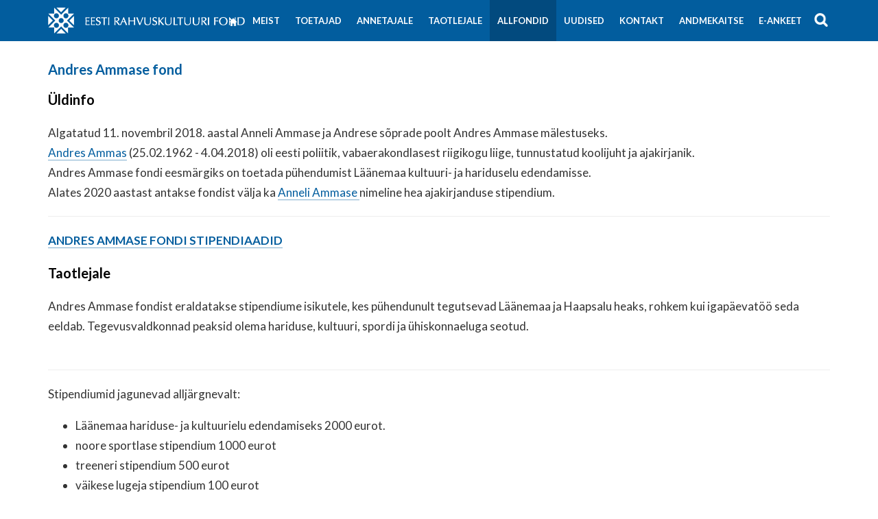

--- FILE ---
content_type: text/html; charset=utf-8
request_url: https://www.erkf.ee/allfondid/andres-ammase-fond
body_size: 4139
content:
<!DOCTYPE html>
<html class="public" lang="et">
<head prefix="og: http://ogp.me/ns#">
  

  


<!--[if IE]><meta http-equiv="X-UA-Compatible" content="IE=edge"><![endif]-->


<meta http-equiv="Content-Type" content="text/html; charset=utf-8">
<meta name="viewport" content="width=device-width, initial-scale=1, maximum-scale=1, user-scalable=no">
<meta name="format-detection" content="telephone=no">



<link rel="apple-touch-icon" sizes="57x57" href="/assets/apple-touch-icon-57x57.png">
<link rel="apple-touch-icon" sizes="60x60" href="/assets/apple-touch-icon-60x60.png">
<link rel="apple-touch-icon" sizes="72x72" href="/assets/apple-touch-icon-72x72.png">
<link rel="apple-touch-icon" sizes="76x76" href="/assets/apple-touch-icon-76x76.png">
<link rel="apple-touch-icon" sizes="114x114" href="/assets/apple-touch-icon-114x114.png">
<link rel="apple-touch-icon" sizes="120x120" href="/assets/apple-touch-icon-120x120.png">
<link rel="apple-touch-icon" sizes="144x144" href="/assets/apple-touch-icon-144x144.png">
<link rel="apple-touch-icon" sizes="152x152" href="/assets/apple-touch-icon-152x152.png">
<link rel="apple-touch-icon" sizes="180x180" href="/assets/apple-touch-icon-180x180.png">
<link rel="icon" type="image/png" href="/assets/favicon-32x32.png" sizes="32x32">
<link rel="icon" type="image/png" href="/assets/favicon-194x194.png" sizes="194x194">
<link rel="icon" type="image/png" href="/assets/favicon-96x96.png" sizes="96x96">
<link rel="icon" type="image/png" href="/assets/android-chrome-192x192.png" sizes="192x192">
<link rel="icon" type="image/png" href="/assets/favicon-16x16.png" sizes="16x16">
<link rel="manifest" href="/assets/manifest.json">
<link rel="mask-icon" href="/assets/safari-pinned-tab.svg" color="#5bbad5">
<meta name="msapplication-TileColor" content="#2d89ef">
<meta name="msapplication-TileImage" content="/assets/mstile-144x144.png">
<meta name="theme-color" content="#ffffff">
<link rel="shortcut icon" href="/assets/favicon.ico" type="image/ico">
<link rel="shortcut icon" href="/assets/favicon.ico" type="image/x-icon">





<!--[if lt IE 9]><link href="/stylesheets/ie8.css" media="screen" rel="stylesheet" type="text/css" /><![endif]-->
<link href="/stylesheets/main.min.css?v=1.1" media="screen" rel="stylesheet" type="text/css">

<link rel="stylesheet" href="//static.voog.com/libs/edicy-search/latest/edicy-search.css">


<script src="/javascripts/modernizr.js"></script>



<title>Andres Ammase fond — Sihtasutus Eesti Rahvuskultuuri Fond</title>




<meta property="og:type" content="article">
<meta property="og:url" content="https://www.erkf.ee/allfondid/andres-ammase-fond">
<meta property="og:title" content="Andres Ammase fond — Sihtasutus Eesti Rahvuskultuuri Fond">
<meta property="og:site_name" content="Sihtasutus Eesti Rahvuskultuuri Fond">





  <meta property="og:image" content="https://www.erkf.ee/images/og_image.jpg">










<link href="/allfondid.rss" rel="alternate" title="RSS voog" type="application/rss+xml" />



  <style>
  
  
  

    
  

  
  .background-color {
    background-color: ;
  }
</style>
</head>

<body class="post-page js-bg-picker-area">
  <div class="js-background-type light-background">

    <div class="background-image js-background-image"></div>
    <div class="background-color js-background-color"></div>

    <div>
      <header class="header small">
  <div class="container header-left">
      

  

  <div class="logo fade-out" style="background-image: url('//media.voog.com/0000/0039/0573/photos/logo-blue.svg')">  <a href="/et"></a></div>
  <div class="logo-small" style="background-image: url('/images/logo-hor-white.png')"><a href="/et"></a></div>


    <button class="menu-btn js-menu-btn js-prevent-sideclick">
      <span class="menu-stripe"></span>
      <span class="menu-stripe"></span>
      <span class="menu-stripe"></span>
    </button>

    

    
      <nav class="menu-main js-menu-main js-popover js-prevent-sideclick">
        <ul class="menu">
  
    <li class="menu-item home">
      <a class="menu-link" href="/et">
        <img class="visible-lg-inline" src="/images/btn-home.png">
        <span class="hidden-lg">Eesti Rahvuskultuuri Fond</span>
      </a>
    </li>
  

  
    <li class="menu-item">
      <a class="menu-link" href="/meist">Meist</a>
    </li>

    
  
    <li class="menu-item">
      <a class="menu-link" href="/toetajad">Toetajad</a>
    </li>

    
  
    <li class="menu-item">
      <a class="menu-link" href="/annetajale">Annetajale</a>
    </li>

    
  
    <li class="menu-item">
      <a class="menu-link" href="/taotlejale">Taotlejale</a>
    </li>

    
  
    <li class="menu-item">
      <a class="menu-link active" href="/allfondid">Allfondid</a>
    </li>

    
  
    <li class="menu-item">
      <a class="menu-link" href="/uudised">Uudised</a>
    </li>

    
  
    <li class="menu-item">
      <a class="menu-link" href="/kontakt">Kontakt</a>
    </li>

    
  
    <li class="menu-item">
      <a class="menu-link" href="/andmekaitse">Andmekaitse</a>
    </li>

    
  
    <li class="menu-item">
      <a class="menu-link" href="https://ankeet.erkf.ee">E-ANKEET</a>
    </li>

    
  

  
</ul>

        
      </nav>

      
  <div class="search js-search js-modal-overlay">
    <div class="search-inner js-modal">
        <div class="search-left">
        </div>

        <div class="search-right">
          <form id="search" class="search-form js-search-form searchbox">
              <input id="onpage_search" type="search" placeholder="Otsi..." name="search" class="search-input js-search-input js-input-dynamic searchbox-input" required>
              <input type="submit" class="searchbox-submit" value="">
              <div class="searchbox-icon"><img class="blue-icon" src="/images/btn-search-blue.png"><img class="white-icon" src="/images/btn-search-white.png"></div>
          </form>
        </div>

    </div>
  </div>





    
  </div>

  
</header>



      <main class="container content content-formatted" role="main" data-search-indexing-allowed="true">
        
        
        <div class="rkd-modal-content">
        <article class="post">
  <header class="post-header">
    
    <h2 class="post-title">Andres Ammase fond</h2>
    <!-- <time class="post-date" datetime="2019-01-21">21. jaanuar 2019</time>
    <div class="post-author">linda</div> -->
  </header>

  <div class="post-content">
    
    <h4>Üldinfo</h4>
    <div class="post-body rkd-modal-body content-formatted">

Algatatud 11. novembril 2018. aastal Anneli Ammase ja Andrese sõprade poolt Andres Ammase mälestuseks.&nbsp;<br> <a href="https://et.wikipedia.org/wiki/Andres_Ammas" target="_blank">Andres Ammas</a> (25.02.1962 - 4.04.2018) oli eesti poliitik, vabaerakondlasest riigikogu liige, tunnustatud koolijuht ja ajakirjanik. <br> Andres Ammase fondi eesmärgiks on toetada pühendumist Läänemaa kultuuri- ja hariduselu edendamisse.
<br>Alates 2020 aastast antakse fondist välja ka <a href="https://et.wikipedia.org/wiki/Anneli_Ammas" target="_blank">Anneli Ammase </a>nimeline hea ajakirjanduse stipendium.<hr class="read-more"><b><a href="//media.voog.com/0000/0039/0573/files/2024Andres%20Ammase%20fondi%20stipendiumid.pdf" target="_self">ANDRES AMMASE FONDI STIPENDIAADID</a></b></div>
    <h4>Taotlejale</h4>
    <div class="post-body rkd-modal-excerpt content-formatted">

Andres Ammase fondist eraldatakse stipendiume isikutele, kes pühendunult tegutsevad Läänemaa ja Haapsalu heaks, rohkem kui igapäevatöö seda eeldab. Tegevusvaldkonnad peaksid olema hariduse, kultuuri, spordi ja ühiskonnaeluga seotud.&nbsp;&nbsp;<br><br><hr class="read-more">Stipendiumid jagunevad alljärgnevalt:<br><ul><li>Läänemaa hariduse- ja kultuurielu edendamiseks 2000 eurot.</li><li>noore sportlase stipendium 1000 eurot</li><li>treeneri stipendium 500 eurot</li><li>väikese lugeja stipendium 100 eurot</li><li>

Anneli Ammase nimeline hea ajakirjanduse stipendium.<br></li></ul><br>Konkursi stipendiaatide leidmiseks korraldab fondi halduskogu.&nbsp;<br>Stipendiumid antakse üle 25. veebruaril Andres Ammase sünniaastapäeval.<br>Halduskogu on 3-liikmeline: Ilona Aasvere, Kaire Reiljan ja Veiko Tischler.

<br></div>
    
  </div>

<!--   <footer class="post-footer">
    
      <div class="post-comments-count">
        <a href="/allfondid/andres-ammase-fond#comments">Kommentaarid puuduvad</a>
      </div>
    
  </footer> -->
</article>

        </div>
      </main>

      <footer class="footer" style="background-image: url('//media.voog.com/0000/0039/0573/photos/footer-desktop.jpg')">
  

  
  <div class="container content-formatted">

    <div class="row">
      <div class="col-md-2 footer-logo">
          

  

  <div class="bottom-logo" style="background-image: url('//media.voog.com/0000/0039/0573/photos/logo-white.svg')"></div>

      </div>
      <div class="col-md-10 footer-wrapper">
        <div class="footer-title">
          <div class="edy-content-social-buttons-list edy-content-social-buttons-list-left" style="text-align: left;"><a class="edy-content-social-button" data-type="facebook" href="javascript:void(window.open(&quot;http://www.facebook.com/sharer.php?u=&quot; + encodeURIComponent(document.location) + &quot;&quot;, &quot;fbsharer&quot;, &quot;toolbar=0,status=0,width=400,height=200&quot;));" style="text-decoration: none;">
  <svg viewBox="0 0 50 50" width="50" height="50" xmlns="http://www.w3.org/2000/svg">
    <g stroke="currentColor" transform="translate(2 2)" stroke-width="0" fill="none" fill-rule="evenodd">
      
        <circle stroke-width="1" cx="22" cy="22" r="22"></circle>
      
      
        <path d="M24.315 34h-4.878V22.5H17v-3.964h2.437v-2.38c0-3.233 1.376-5.156 5.286-5.156h3.255v3.964h-2.034c-1.523 0-1.623.554-1.623 1.588l-.006 1.984H28l-.43 3.963h-3.256V34z" fill="currentColor"></path>
      
    </g>
  </svg>
</a></div>
        </div>
        <div class="row footer-row">
          <div class="col-md-3">
            
          </div>
          <div class="col-md-3">
            

<b>Tel. </b>&nbsp; &nbsp; &nbsp; (+372) 601 3428<br><b>E-post</b>&nbsp; post@erkf.ee

<br>
          </div>
          <div class="col-md-2">
            <b>Vastuvõtt</b><br>E-R 10-16
          </div>
          <div class="col-md-4">
            




<b>Swedbank </b>EE672200221001101347<br><b>LHV    &nbsp; </b>EE117700771000664610

          </div>
        </div>
      </div>
    </div>
    <div class="copyright"><a href="http://www.redwall.ee" title="Redwall - web design and development" target="_blank">redwall</a></div>

  </div>

  


</footer>

    </div>
  </div>

  
<script src="/javascripts/application.js"></script>
<script src="//static.voog.com/libs/picturefill/1.9.2/picturefill.min.js"></script>


  <script src="//static.voog.com/libs/edicy-search/latest/edicy-search.js"></script>
  <script>
    var search = new VoogSearch($('.js-search-form').get(0), {
      per_page: 3,
      lang: 'et',
      sideclick: true,
      mobileModeWidth: 480,
      updateOnKeypress: false
    });
  </script>




<script type="text/javascript">
var _ews = _ews || {"_account":"A-390573-1","_tzo":"7200"};

(function() {
  var s = document.createElement('script'); s.type = 'text/javascript'; s.async = true;
  s.src = 'https://s.voog.com/_tr-v1.js';
  (
    document.getElementsByTagName('head')[0] ||
    document.getElementsByTagName('body')[0]
  ).appendChild(s);
})();
</script>


  

  <script>site.initPostPage();</script>
</body>
</html>


--- FILE ---
content_type: image/svg+xml
request_url: https://media.voog.com/0000/0039/0573/photos/logo-blue.svg
body_size: 4328
content:
<svg xmlns="http://www.w3.org/2000/svg" viewBox="0 0 462.6 484.27"><title>a</title><path d="M383.47,143.78h-68.9V74.88L232,157,149.83,74.88v68.9H80.93l82.15,82.15L82.15,307.3h67.68v69.48L232,294.62l81.36,81.58V307.94h70.13l-82.8-82ZM259.92,160.42a29.58,29.58,0,0,1,57.67,9.29c0,16.92-13.25,30.24-29.59,30.24a29.5,29.5,0,0,1-28.08-20.59,30.42,30.42,0,0,1-1.51-9.65A28.23,28.23,0,0,1,259.92,160.42ZM146.16,169.7a29.62,29.62,0,0,1,58-8.35,29.3,29.3,0,0,1,1.22,8.35,28.56,28.56,0,0,1-1.22,8.35A29.62,29.62,0,0,1,146.16,169.7Zm58,122.4a30,30,0,0,1-28.37,19.44,29.52,29.52,0,1,1,0-59A29.53,29.53,0,0,1,206,282.1,29,29,0,0,1,204.19,292.1ZM232,255.53a29.63,29.63,0,1,1,27.94-39,30.71,30.71,0,0,1,1.51,9.36,28.54,28.54,0,0,1-1.51,9.29A29.73,29.73,0,0,1,232,255.53Zm85.61,25.92a29.88,29.88,0,1,1-59.76,0,29.31,29.31,0,0,1,2.09-10.94A30.1,30.1,0,0,1,288,251.86,29.64,29.64,0,0,1,317.59,281.45Z" style="fill:#025d9e"/><polygon points="382.82 280.3 328.46 226.51 382.82 172.15 382.82 280.3" style="fill:#025d9e"/><polygon points="79.13 171.5 133.49 225.29 79.13 279.65 79.13 171.5" style="fill:#025d9e"/><polygon points="285.55 377.35 231.98 322.99 177.62 377.35 285.55 377.35" style="fill:#025d9e"/><polygon points="176.97 73.66 230.76 128.02 284.98 73.66 176.97 73.66" style="fill:#025d9e"/><path d="M158.26,421.49c1.22-1.22,1.8-3,3-3.67-0.58-2.38-4.25-5.4-6-6-6.62-3-13.25-1.22-16.27,5.4-4.25,9.65,11.45,12.67,7.85,21.17a5.32,5.32,0,0,1-7.85,2.38,6.3,6.3,0,0,1-4.25-6l-0.58-.58c-0.65,1.22-1.8,2.38-2.45,3.6,0.65,1.8,3,3.67,5.47,4.82,5.4,2.45,11.45,1.87,13.9-4.18,4.82-10.3-11.52-13.39-7.85-21.74a7.26,7.26,0,0,1,9.65-3.74c3.6,1.87,4.82,4.32,5.4,7.92v0.65Z" style="fill:#025d9e"/><path d="M136.51,403.34c-0.58-.58-1.22-0.58-1.8-1.22a3.19,3.19,0,0,1-1.8-1.15l-16.34,30.74a2.24,2.24,0,0,1,1.87.65c0.58,0.58,1.15.58,1.8,1.22Z" style="fill:#025d9e"/><path d="M90.65,394.92c2.38,2.38,5.4,4.18,7.85,6.62,3,2.38,5.4,4.82,8.42,6.62l-9.07,11.52c0.65,0.58,1.22.58,1.8,1.15a3.13,3.13,0,0,1,1.22,1.87l21.74-27.22a3,3,0,0,1-1.8-1.22A3,3,0,0,1,119,393l-10.87,13.32c-2.45-2.45-5.47-4.25-7.85-6.62-3-1.8-5.47-4.25-8.5-6.7l10.87-13.25a16,16,0,0,0-1.8-1.23c-0.58-.57-0.58-1.22-1.22-1.8L77.9,403.34a3.51,3.51,0,0,0,1.87,1.22c0.58,0.58,1.15,1.22,1.8,1.8Z" style="fill:#025d9e"/><path d="M59.18,380.38c-3-3-4.82-6-6.62-7.85l-0.58.65c-0.65.58-1.22,0.58-1.8,1.15L67,394.27c0.65-.58.65-1.22,1.22-1.22,0-.58.65-0.58,1.22-1.15C67,390,65.23,387.58,61.63,384L86.4,363.46c-0.58-.58-1.22-1.15-1.8-1.8,0-.58-0.65-0.58-1.22-1.8Z" style="fill:#025d9e"/><path d="M76.1,351.43c-0.58,0-.58-0.65-1.15-1.22-4.9,1.22-9.07,2.38-13.9,3.6l-7.27-10.3c2.38-4.18,5.4-8.42,7.85-12-0.58-.65-1.22-1.8-1.8-2.45,0-.58-0.65-1.22-1.22-2.38L38.66,359.28l0.65,1.15,37.44-7.2C76.75,352.58,76.1,352,76.1,351.43ZM52,355.61l-6.7,1.22L52,346.32l0.58-.94,6,9.07Z" style="fill:#025d9e"/><path d="M50.18,323.64c1.8,0,3-.65,4.82-0.65a16.07,16.07,0,0,0-1.22-9.07c-2.45-6-8.5-9-15.12-6.62-9.65,4.82,0,17.5-8.42,21.17-3,1.8-6.7,0-7.85-3a7.37,7.37,0,0,1,1.15-7.85H19.37a11.44,11.44,0,0,0,.58,7.85c2.45,5.4,7.27,8.42,13.32,6,10.22-4.82,0-17.57,8.42-21.17a7.83,7.83,0,0,1,9.65,3.6c1.8,3.67.65,6-1.15,9.72h0Z" style="fill:#025d9e"/><path d="M9.65,297.65a2.1,2.1,0,0,1,.65,1.8,4.79,4.79,0,0,1,.58,2.45l19.37-4.25c4.18-.65,8.42-2.45,10.87-6a17.59,17.59,0,0,0,.58-11.3c-1.8-8.5-7.85-12.74-17.5-10.87L4.82,273.6c0,0.65.65,0.65,0.65,1.22V276l18.07-3.6c7.85-1.87,14.54,0,15.77,7.85,1.8,8.28-1.87,11.3-10.3,13.1Z" style="fill:#025d9e"/><path d="M3.67,247.68A65.86,65.86,0,0,1,3,237.38a2.26,2.26,0,0,0-1.8.58H0l3,25.42H4.25a2.1,2.1,0,0,1,1.8-.65,82.15,82.15,0,0,1-1.8-10.22l31.39-4.25v-1.8a4.79,4.79,0,0,1-.58-2.45Z" style="fill:#025d9e"/><path d="M1.22,218v2.45c0,0.58-.58,1.22-0.58,1.8l19.87,1.8c4.25,0.65,8.5.65,11.52-2.38,3-2.45,4.25-5.47,4.82-10.87,0.58-8.5-3.6-14.54-13.9-15.7L3,193.25v3l18.72,1.87c7.85,0.58,13.32,3.6,12.67,11.45-0.58,9.07-5.4,10.87-14.47,10.3Z" style="fill:#025d9e"/><path d="M33.26,184.25a8.86,8.86,0,0,1,4.18,2.38c2.45-1.22,4.25-4.82,5.47-7.2,1.8-6.7-1.22-13.32-7.85-15.12-10.3-3-10.87,13.25-19.94,10.87a5.8,5.8,0,0,1-3.6-7.85,5.69,5.69,0,0,1,5.4-4.83l0.58-.65c-1.15-.58-3-1.22-3.6-2.45-2.38,1.22-3.6,4.25-4.25,6.7-1.8,5.4,0,11.45,6,13.32,10.87,3,10.87-13.32,19.94-10.94,4.25,1.22,6.62,4.9,5.47,9.07a8.38,8.38,0,0,1-7.27,6Z" style="fill:#025d9e"/><path d="M28.44,127.44l1.8-3.6,2.38-4.25c0.65-1.22,1.22-3,2.45-4.25H33.84c-0.58-.65-1.22-0.65-1.22-1.22l-8.42,15.77,30.17,16.27,8.5-16.27a2,2,0,0,1-1.8-.65,2.33,2.33,0,0,0-1.22-.58,6.85,6.85,0,0,1-1.8,4.25c-1.22,2.38-2.45,5.4-3.67,7.85l-13.25-6.7,3.6-6.62a16.12,16.12,0,0,0,2.45-4.25,1.2,1.2,0,0,1-1.22-.58,1.2,1.2,0,0,1-1.22-.58c-0.58,1.15-1.22,3-1.8,4.18l-3.6,6.7Z" style="fill:#025d9e"/><path d="M42.91,102.1l2.38-3,2.45-4.25c1.22-1.3,1.8-2.45,3-3.6-0.58,0-.58,0-1.22-0.72C49,90.5,49,90,48.31,90l-9.65,14.47L67,123.19l9.72-15a2.25,2.25,0,0,0-1.22-.65c0-.58-0.58-0.58-1.22-1.22a27.94,27.94,0,0,1-1.8,4.25c-1.8,2.45-3,5.47-4.82,7.85l-12.1-7.85,4.25-6.62c0.58-1.3,1.8-2.45,2.38-3.6a2,2,0,0,1-1.15-.65,9.75,9.75,0,0,1-1.22-1.22A31,31,0,0,1,58,102.6l-4.25,6.7Z" style="fill:#025d9e"/><path d="M77.9,97.85c0.65,1.22,1.87,2.45,2.45,3.6,2.45,0,6-1.8,7.85-3.6,4.82-4.82,5.47-12.1,0-16.92-7.27-7.27-15.7,6.55-22.32,0a5.75,5.75,0,0,1,0-8.42c2.38-2.45,4.82-2.45,7.85-1.87h0c-0.65-1.15-1.22-2.38-1.8-3.6a9.79,9.79,0,0,0-6.7,3c-4.18,4.25-5.4,10.3-1.22,15.12,8.5,7.85,16.34-6.77,23,0,3,3,3.67,7.2.65,10.22a9.62,9.62,0,0,1-9.72,1.87v0.58Z" style="fill:#025d9e"/><path d="M91.22,51.34c3-3,6-4.82,7.85-6.62l-0.58-.65c-0.65-.58-0.65-1.22-1.22-1.8L77.9,59.18c0,0.58.65,0.58,0.65,1.22,0.58,0,.58.58,1.22,1.22,1.8-2.45,4.18-4.25,7.85-7.85l20.52,24.62a19.7,19.7,0,0,0,1.8-1.73,3.19,3.19,0,0,0,1.8-1.15Z" style="fill:#025d9e"/><path d="M126.29,65.23a3.13,3.13,0,0,1,1.8-1.22c0.58-.58,1.22-0.58,2.38-1.22L113.54,32.62a3.13,3.13,0,0,1-1.8,1.22c-0.58.58-1.22,0.58-1.8,1.15Z" style="fill:#025d9e"/><path d="M174.6,41l-3.67-1.8L157,30.82c4.25-3,8.5-7.27,6-12.67-1.08-4.39-4.61-5.83-10.66-3.82-0.65.22-12.24,4.39-12.24,4.39l12,32,0.22-.22c0.5-.43,1.08-0.5,1.66-1a4.28,4.28,0,0,0,2.38-.65l-6-15.7,1.8-.58,0.22,0.07,5.26,3L166.1,41c1.22,0.65,2.45,1.8,4.25,3,0.58-.58,1.8-0.58,2.45-1.22a5.56,5.56,0,0,1,3-.58ZM152.42,30.82a9.93,9.93,0,0,1-2.59.58L145,18.72c1.8-.58,5.4-2.45,7.2-2.45h0.22c3.53-.58,5.9.72,7.06,4.25s-0.58,6.62-3.6,8.5A17.71,17.71,0,0,1,152.42,30.82Z" style="fill:#025d9e"/><path d="M190.87,7.13L188.5,3.6l-1.22.65-7.85,37.44a1.15,1.15,0,0,1,1.22-.65,2.34,2.34,0,0,0,1.8-.58c0.58-4.82,1.8-9.07,2.38-13.9l12.1-3c3,4.25,6,8.42,8.5,12.67,0.58-.58,1.15-0.58,2.38-1.22h2.45Zm-5.4,17,2.38-13.9,3,4.1,5.47,7.42Z" style="fill:#025d9e"/><path d="M243.94,15.12H233.78c-3.6,0-7.27-.65-10.87-0.65V0c-0.58,0-1.22.57-1.8,0.57S219.31,0,218.66,0l-0.58,34.42h4.25l0.58-16.92a65.26,65.26,0,0,1,10.3-.58,65.67,65.67,0,0,0,10.73.58L243.29,35c1.22,0,1.8-.58,2.45,0h2.38l0.65-34.42h-4.82V15.12Z" style="fill:#025d9e"/><path d="M277.13,28.37a38.94,38.94,0,0,1-4.25,5.47V33.19l-3.6-15.7-1.22-9.65c-0.58-1.22-.58-3-1.22-4.82a4.28,4.28,0,0,1-2.38-.65A4.8,4.8,0,0,1,262,1.8c1.8,4.82,5.47,24.19,8.5,36.86h1.15a1.2,1.2,0,0,1,1.22.58c2.45-5.4,18.14-28.37,20.59-31.39H291.6a2.34,2.34,0,0,1-1.8-.58l-0.58,1.15Z" style="fill:#025d9e"/><path d="M312.19,14.47c-0.65,0-1.22-.58-1.87-0.58-0.58-.65-1.15-0.65-1.8-1.3L300.1,30.82c-1.22,4.18-3,8.42-1.22,12,1.22,3,4.25,5.47,8.42,7.92,7.92,3.6,15.77,1.15,19.37-7.92l8.42-18.15a2.19,2.19,0,0,0-1.8-.57,2,2,0,0,0-1.22-.58l-7.2,16.92c-3.67,7.27-8.5,11.45-15.7,8.42-7.85-3.6-8.5-9-4.82-16.92Z" style="fill:#025d9e"/><path d="M333.94,54.94a15.11,15.11,0,0,1-3.67,3c0.65,3,3.67,6,5.47,7.27,6,3.6,12.67,3,16.92-3,5.4-9.07-9.72-14.47-4.82-22.32,1.8-3,5.4-3,8.42-1.22a6.84,6.84,0,0,1,3,7.2h0.58a6.59,6.59,0,0,1,3-2.38,9.37,9.37,0,0,0-4.82-6c-4.82-3.6-10.87-3.6-14.47,1.8-6,9.65,9.65,14.54,4.25,22.39A6.48,6.48,0,0,1,338.11,64c-3-1.8-4.18-4.82-4.18-8.42V54.94Z" style="fill:#025d9e"/><path d="M393.12,65.23c0-.58-0.65-0.58-1.22-1.22s-1.22-.58-1.8-1.22l-17.5,1.87c-0.65.58-2.45,0.58-3.67,0.58a2.33,2.33,0,0,1-1.22-.58l9.72-12.1c-0.65-.65-1.22-0.65-1.22-1.22-0.65-.58-1.22-1.22-1.8-1.8L352.66,76.1c0.58,0.58,1.15,1.22,1.8,1.8a2.71,2.71,0,0,1,1.8,1.22l10.87-13.32c0-.58.58,0,0.58,0.65l0.65,16.27a17.34,17.34,0,0,1-.65,6,9.4,9.4,0,0,1,2.45,1.73,6.25,6.25,0,0,0,2.45,1.87V85.75c0-6-.65-12.67-1.22-18.72l6-.58Z" style="fill:#025d9e"/><path d="M405.79,79.7c-0.58,0-.58-0.58-1.22-1.3a2.79,2.79,0,0,1-1.22-1.73l-15.7,12.67c-3,3-6,6-6,10.3,0,3.6,1.22,6.63,4.25,10.3,5.47,7.2,13.32,8.42,20.52,1.8l15.7-12.67c-0.58-.65-1.15-0.65-1.15-1.22-0.65,0-.65-0.58-0.65-1.22l-14.47,12.1c-6,5.4-12.67,6.62-17.5.58-5.47-6.7-3.67-11.45,3-16.92Z" style="fill:#025d9e"/><path d="M433,119a3.51,3.51,0,0,0-1.22-1.87c0-.58-0.65-1.8-0.65-2.45l-30.17,17,9.07,15.7c0.58,0,.58-0.65,1.15-0.65a2,2,0,0,1,1.22-.58c-0.58-1.87-1.8-3-2.38-4.25a83.26,83.26,0,0,1-4.82-7.85Z" style="fill:#025d9e"/><path d="M445,148.61a65.7,65.7,0,0,1,3.67,9.65c0.58,0,.58-0.58,1.15-0.58a2.27,2.27,0,0,0,1.3-.65l-10.3-23.54a1.3,1.3,0,0,1-1.22.58,1.92,1.92,0,0,1-1.22.65c1.22,2.38,2.45,5.4,4.82,9.58l-29,13.39c0,0.58.65,1.15,0.65,1.73,0.58,0.65.58,1.22,0.58,2.45Z" style="fill:#025d9e"/><path d="M455.9,176.4c0-.65-0.58-1.22-0.58-2.45a2.26,2.26,0,0,0-.58-1.8l-19.37,4.25c-4.25.58-8.42,1.8-10.3,5.4a14.63,14.63,0,0,0-1.15,11.45c1.8,9.07,7.85,13.32,17.5,11.52l19.3-4.25V199.3a2.34,2.34,0,0,0-.57-1.8L442,201.74c-7.85,1.8-13.9,0-15.7-7.85-1.8-8.5,2.45-11.52,10.87-13.32Z" style="fill:#025d9e"/><path d="M462.6,225.29v-4.82H442.66c-4.25,0-8.5,0-11.52,3a16,16,0,0,0-3.6,10.87c0,9.07,4.82,15.12,14.47,15.12H462V247l-18.07-.58c-8.5,0-13.9-3-13.9-10.87,0-8.5,4.82-10.87,13.25-10.87Z" style="fill:#025d9e"/><path d="M449.86,265.68l-23.54-4.75c0,0.65-.58,1.22-0.58,1.8a3.52,3.52,0,0,1-.65,2.45l16.34,3V270L436,273l-8.42,4.25a36.38,36.38,0,0,1-4.82,2.38,5.15,5.15,0,0,0-.65,3,28.77,28.77,0,0,0-.58,3l1.22-1.22,3-1.8,15.12-7.27c0,4.9,1.8,10.73,7.27,11.38a7.09,7.09,0,0,0,1.73.22c4,0.14,6.84-2.81,7.85-9.14l1.87-10.3Zm6,12.74c-1.51,3.17-3.53,4.46-6,4.39a6.3,6.3,0,0,1-1.15-.14c-4.25-.58-6-3.6-6-7.85,0-2.38.58-5.4,1.22-6l6,1.08,7.27,1.37C456.55,273.6,456.55,276.62,455.9,278.42Z" style="fill:#025d9e"/><path d="M418.46,291.6V294c-0.58.58-.58,1.15-1.22,1.8l33.26,9.65a3.61,3.61,0,0,1,.65-2.45c0-.58.57-1.15,0.57-1.8Z" style="fill:#025d9e"/><path d="M407.59,319.39c-0.58.58-.58,1.22-1.22,1.8a3.19,3.19,0,0,1-1.15,1.8l15,8.5-3.6,6.62a11,11,0,0,1-2.45,3.6,2.24,2.24,0,0,0,1.87.65l0.58,0.58c1.22-1.22,1.22-2.38,2.45-3.6l3.6-7.27,10.87,6-1.8,3.6L429.34,346c-0.58,1.22-1.8,2.45-2.38,3.6a2,2,0,0,0,1.15.65c0.65,0,.65.58,1.22,0.58l8.5-15.7Z" style="fill:#025d9e"/><path d="M408.81,352a18.26,18.26,0,0,0-11.66-4.25c-4.9.07-9.65,2.59-13.68,7.27a18.76,18.76,0,0,0-4.75,10.58v3a19.25,19.25,0,0,0,7.13,12.89,15.87,15.87,0,0,0,11.3,3.82c5.4-.43,10.51-3.67,14-8a17.73,17.73,0,0,0,4.46-10.51v-2.45A17.17,17.17,0,0,0,408.81,352Zm0.58,24.77c-2.38,3-6,5.4-10.22,4.75a18.2,18.2,0,0,1-2-.07c-3.24-.43-5.76-2.09-8.28-4.1-4.82-3-10.87-13.25-4.25-21.1a12.78,12.78,0,0,1,12.53-5,18.46,18.46,0,0,1,8.06,3.74C413.06,361.66,414.86,370.15,409.39,376.78Z" style="fill:#025d9e"/><path d="M364.1,420.84c0.58,0,.58-0.58,1.22-0.58,0.58-.58.58-0.58,1.22-1.3l-16.92-19.22,0.58-.65,35.06,4.82,1.22-1.15L364.68,376.2l-1.15,1.15a2.25,2.25,0,0,1-1.22.65l17.5,20.52-0.58.58-32-4.82c-1.22,0-3,0-3.6-.58l-1.22,1.23Z" style="fill:#025d9e"/><path d="M331.49,402.12l-4.9,2.3-4.18,1.94c-4.82,1.8-9.65,4.25-12.1,9.65-2.38,4.25-3,9.65,0,15.7,1.87,4.82,5.47,8.5,10.3,9.72a12.9,12.9,0,0,0,6-.07,79.34,79.34,0,0,0,8.5-3l10.3-4.82Zm3,33.84a24.25,24.25,0,0,1-7.92,2.52c-5.47.58-9-2.38-12-9.14-2.38-5.47-3-11.52.65-16.42,2.59-2.52,7.42-4.68,11.38-6,0.65-.22,1.3-0.43,1.87-0.58l12.1,27.22C338.11,434.16,336.31,435.38,334.51,436Z" style="fill:#025d9e"/><path d="M229.54,432.94l-24.69-20-1.3-1.08c-0.58,0-1.15,0-1.15.58a3.44,3.44,0,0,0,1.15,1.8l20.59,24.19-30.82,3c-0.65,0-2.45,0-2.45.58,0,1.22,1.22,1.22,2.45,1.22l30.82,2.38-20.59,23.62A6.5,6.5,0,0,1,203,471c0,0.58,0,1.15.58,1.15a1.32,1.32,0,0,0,1.3-1.15l24.69-20.59,3,31.46c0,1.15,0,2.38,1.22,2.38,0.58,0,.58-1.22.58-1.8l2.3-31.39L260.21,471a4.82,4.82,0,0,0,1.8,1.15,0.59,0.59,0,0,0,.65-0.58c0-.58-0.65-1.22-0.65-1.8l-19.94-24.19,32-3c0.58,0,1.8,0,1.8-1.15s-0.58-.65-1.8-0.65l-31.39-2.38,19.94-24.77a4.82,4.82,0,0,0,1.15-1.8,0.59,0.59,0,0,0-.57-0.65c-1.23,0-1.23.65-1.8,0.65l-24.77,21.1-2.88-31.39c-0.58-.58,0-1.8-1.22-1.8-0.58,0-.58,1.22-0.58,1.8Z" style="fill:#025d9e"/></svg>

--- FILE ---
content_type: image/svg+xml
request_url: https://media.voog.com/0000/0039/0573/photos/logo-white.svg
body_size: 4325
content:
<svg xmlns="http://www.w3.org/2000/svg" viewBox="0 0 462.6 484.27"><title>a</title><path d="M383.47,143.78h-68.9V74.88L232,157,149.83,74.88v68.9H80.93l82.15,82.15L82.15,307.3h67.68v69.48L232,294.62l81.36,81.58V307.94h70.13l-82.8-82ZM259.92,160.42a29.58,29.58,0,0,1,57.67,9.29c0,16.92-13.25,30.24-29.59,30.24a29.5,29.5,0,0,1-28.08-20.59,30.42,30.42,0,0,1-1.51-9.65A28.23,28.23,0,0,1,259.92,160.42ZM146.16,169.7a29.62,29.62,0,0,1,58-8.35,29.3,29.3,0,0,1,1.22,8.35,28.56,28.56,0,0,1-1.22,8.35A29.62,29.62,0,0,1,146.16,169.7Zm58,122.4a30,30,0,0,1-28.37,19.44,29.52,29.52,0,1,1,0-59A29.53,29.53,0,0,1,206,282.1,29,29,0,0,1,204.19,292.1ZM232,255.53a29.63,29.63,0,1,1,27.94-39,30.71,30.71,0,0,1,1.51,9.36,28.54,28.54,0,0,1-1.51,9.29A29.73,29.73,0,0,1,232,255.53Zm85.61,25.92a29.88,29.88,0,1,1-59.76,0,29.31,29.31,0,0,1,2.09-10.94A30.1,30.1,0,0,1,288,251.86,29.64,29.64,0,0,1,317.59,281.45Z" style="fill:#fff"/><polygon points="382.82 280.3 328.46 226.51 382.82 172.15 382.82 280.3" style="fill:#fff"/><polygon points="79.13 171.5 133.49 225.29 79.13 279.65 79.13 171.5" style="fill:#fff"/><polygon points="285.55 377.35 231.98 322.99 177.62 377.35 285.55 377.35" style="fill:#fff"/><polygon points="176.97 73.66 230.76 128.02 284.98 73.66 176.97 73.66" style="fill:#fff"/><path d="M158.26,421.49c1.22-1.22,1.8-3,3-3.67-0.58-2.38-4.25-5.4-6-6-6.62-3-13.25-1.22-16.27,5.4-4.25,9.65,11.45,12.67,7.85,21.17a5.32,5.32,0,0,1-7.85,2.38,6.3,6.3,0,0,1-4.25-6l-0.58-.58c-0.65,1.22-1.8,2.38-2.45,3.6,0.65,1.8,3,3.67,5.47,4.82,5.4,2.45,11.45,1.87,13.9-4.18,4.82-10.3-11.52-13.39-7.85-21.74a7.26,7.26,0,0,1,9.65-3.74c3.6,1.87,4.82,4.32,5.4,7.92v0.65Z" style="fill:#fff"/><path d="M136.51,403.34c-0.58-.58-1.22-0.58-1.8-1.22a3.19,3.19,0,0,1-1.8-1.15l-16.34,30.74a2.24,2.24,0,0,1,1.87.65c0.58,0.58,1.15.58,1.8,1.22Z" style="fill:#fff"/><path d="M90.65,394.92c2.38,2.38,5.4,4.18,7.85,6.62,3,2.38,5.4,4.82,8.42,6.62l-9.07,11.52c0.65,0.58,1.22.58,1.8,1.15a3.13,3.13,0,0,1,1.22,1.87l21.74-27.22a3,3,0,0,1-1.8-1.22A3,3,0,0,1,119,393l-10.87,13.32c-2.45-2.45-5.47-4.25-7.85-6.62-3-1.8-5.47-4.25-8.5-6.7l10.87-13.25a16,16,0,0,0-1.8-1.23c-0.58-.57-0.58-1.22-1.22-1.8L77.9,403.34a3.51,3.51,0,0,0,1.87,1.22c0.58,0.58,1.15,1.22,1.8,1.8Z" style="fill:#fff"/><path d="M59.18,380.38c-3-3-4.82-6-6.62-7.85l-0.58.65c-0.65.58-1.22,0.58-1.8,1.15L67,394.27c0.65-.58.65-1.22,1.22-1.22,0-.58.65-0.58,1.22-1.15C67,390,65.23,387.58,61.63,384L86.4,363.46c-0.58-.58-1.22-1.15-1.8-1.8,0-.58-0.65-0.58-1.22-1.8Z" style="fill:#fff"/><path d="M76.1,351.43c-0.58,0-.58-0.65-1.15-1.22-4.9,1.22-9.07,2.38-13.9,3.6l-7.27-10.3c2.38-4.18,5.4-8.42,7.85-12-0.58-.65-1.22-1.8-1.8-2.45,0-.58-0.65-1.22-1.22-2.38L38.66,359.28l0.65,1.15,37.44-7.2C76.75,352.58,76.1,352,76.1,351.43ZM52,355.61l-6.7,1.22L52,346.32l0.58-.94,6,9.07Z" style="fill:#fff"/><path d="M50.18,323.64c1.8,0,3-.65,4.82-0.65a16.07,16.07,0,0,0-1.22-9.07c-2.45-6-8.5-9-15.12-6.62-9.65,4.82,0,17.5-8.42,21.17-3,1.8-6.7,0-7.85-3a7.37,7.37,0,0,1,1.15-7.85H19.37a11.44,11.44,0,0,0,.58,7.85c2.45,5.4,7.27,8.42,13.32,6,10.22-4.82,0-17.57,8.42-21.17a7.83,7.83,0,0,1,9.65,3.6c1.8,3.67.65,6-1.15,9.72h0Z" style="fill:#fff"/><path d="M9.65,297.65a2.1,2.1,0,0,1,.65,1.8,4.79,4.79,0,0,1,.58,2.45l19.37-4.25c4.18-.65,8.42-2.45,10.87-6a17.59,17.59,0,0,0,.58-11.3c-1.8-8.5-7.85-12.74-17.5-10.87L4.82,273.6c0,0.65.65,0.65,0.65,1.22V276l18.07-3.6c7.85-1.87,14.54,0,15.77,7.85,1.8,8.28-1.87,11.3-10.3,13.1Z" style="fill:#fff"/><path d="M3.67,247.68A65.86,65.86,0,0,1,3,237.38a2.26,2.26,0,0,0-1.8.58H0l3,25.42H4.25a2.1,2.1,0,0,1,1.8-.65,82.15,82.15,0,0,1-1.8-10.22l31.39-4.25v-1.8a4.79,4.79,0,0,1-.58-2.45Z" style="fill:#fff"/><path d="M1.22,218v2.45c0,0.58-.58,1.22-0.58,1.8l19.87,1.8c4.25,0.65,8.5.65,11.52-2.38,3-2.45,4.25-5.47,4.82-10.87,0.58-8.5-3.6-14.54-13.9-15.7L3,193.25v3l18.72,1.87c7.85,0.58,13.32,3.6,12.67,11.45-0.58,9.07-5.4,10.87-14.47,10.3Z" style="fill:#fff"/><path d="M33.26,184.25a8.86,8.86,0,0,1,4.18,2.38c2.45-1.22,4.25-4.82,5.47-7.2,1.8-6.7-1.22-13.32-7.85-15.12-10.3-3-10.87,13.25-19.94,10.87a5.8,5.8,0,0,1-3.6-7.85,5.69,5.69,0,0,1,5.4-4.83l0.58-.65c-1.15-.58-3-1.22-3.6-2.45-2.38,1.22-3.6,4.25-4.25,6.7-1.8,5.4,0,11.45,6,13.32,10.87,3,10.87-13.32,19.94-10.94,4.25,1.22,6.62,4.9,5.47,9.07a8.38,8.38,0,0,1-7.27,6Z" style="fill:#fff"/><path d="M28.44,127.44l1.8-3.6,2.38-4.25c0.65-1.22,1.22-3,2.45-4.25H33.84c-0.58-.65-1.22-0.65-1.22-1.22l-8.42,15.77,30.17,16.27,8.5-16.27a2,2,0,0,1-1.8-.65,2.33,2.33,0,0,0-1.22-.58,6.85,6.85,0,0,1-1.8,4.25c-1.22,2.38-2.45,5.4-3.67,7.85l-13.25-6.7,3.6-6.62a16.12,16.12,0,0,0,2.45-4.25,1.2,1.2,0,0,1-1.22-.58,1.2,1.2,0,0,1-1.22-.58c-0.58,1.15-1.22,3-1.8,4.18l-3.6,6.7Z" style="fill:#fff"/><path d="M42.91,102.1l2.38-3,2.45-4.25c1.22-1.3,1.8-2.45,3-3.6-0.58,0-.58,0-1.22-0.72C49,90.5,49,90,48.31,90l-9.65,14.47L67,123.19l9.72-15a2.25,2.25,0,0,0-1.22-.65c0-.58-0.58-0.58-1.22-1.22a27.94,27.94,0,0,1-1.8,4.25c-1.8,2.45-3,5.47-4.82,7.85l-12.1-7.85,4.25-6.62c0.58-1.3,1.8-2.45,2.38-3.6a2,2,0,0,1-1.15-.65,9.75,9.75,0,0,1-1.22-1.22A31,31,0,0,1,58,102.6l-4.25,6.7Z" style="fill:#fff"/><path d="M77.9,97.85c0.65,1.22,1.87,2.45,2.45,3.6,2.45,0,6-1.8,7.85-3.6,4.82-4.82,5.47-12.1,0-16.92-7.27-7.27-15.7,6.55-22.32,0a5.75,5.75,0,0,1,0-8.42c2.38-2.45,4.82-2.45,7.85-1.87h0c-0.65-1.15-1.22-2.38-1.8-3.6a9.79,9.79,0,0,0-6.7,3c-4.18,4.25-5.4,10.3-1.22,15.12,8.5,7.85,16.34-6.77,23,0,3,3,3.67,7.2.65,10.22a9.62,9.62,0,0,1-9.72,1.87v0.58Z" style="fill:#fff"/><path d="M91.22,51.34c3-3,6-4.82,7.85-6.62l-0.58-.65c-0.65-.58-0.65-1.22-1.22-1.8L77.9,59.18c0,0.58.65,0.58,0.65,1.22,0.58,0,.58.58,1.22,1.22,1.8-2.45,4.18-4.25,7.85-7.85l20.52,24.62a19.7,19.7,0,0,0,1.8-1.73,3.19,3.19,0,0,0,1.8-1.15Z" style="fill:#fff"/><path d="M126.29,65.23a3.13,3.13,0,0,1,1.8-1.22c0.58-.58,1.22-0.58,2.38-1.22L113.54,32.62a3.13,3.13,0,0,1-1.8,1.22c-0.58.58-1.22,0.58-1.8,1.15Z" style="fill:#fff"/><path d="M174.6,41l-3.67-1.8L157,30.82c4.25-3,8.5-7.27,6-12.67-1.08-4.39-4.61-5.83-10.66-3.82-0.65.22-12.24,4.39-12.24,4.39l12,32,0.22-.22c0.5-.43,1.08-0.5,1.66-1a4.28,4.28,0,0,0,2.38-.65l-6-15.7,1.8-.58,0.22,0.07,5.26,3L166.1,41c1.22,0.65,2.45,1.8,4.25,3,0.58-.58,1.8-0.58,2.45-1.22a5.56,5.56,0,0,1,3-.58ZM152.42,30.82a9.93,9.93,0,0,1-2.59.58L145,18.72c1.8-.58,5.4-2.45,7.2-2.45h0.22c3.53-.58,5.9.72,7.06,4.25s-0.58,6.62-3.6,8.5A17.71,17.71,0,0,1,152.42,30.82Z" style="fill:#fff"/><path d="M190.87,7.13L188.5,3.6l-1.22.65-7.85,37.44a1.15,1.15,0,0,1,1.22-.65,2.34,2.34,0,0,0,1.8-.58c0.58-4.82,1.8-9.07,2.38-13.9l12.1-3c3,4.25,6,8.42,8.5,12.67,0.58-.58,1.15-0.58,2.38-1.22h2.45Zm-5.4,17,2.38-13.9,3,4.1,5.47,7.42Z" style="fill:#fff"/><path d="M243.94,15.12H233.78c-3.6,0-7.27-.65-10.87-0.65V0c-0.58,0-1.22.57-1.8,0.57S219.31,0,218.66,0l-0.58,34.42h4.25l0.58-16.92a65.26,65.26,0,0,1,10.3-.58,65.67,65.67,0,0,0,10.73.58L243.29,35c1.22,0,1.8-.58,2.45,0h2.38l0.65-34.42h-4.82V15.12Z" style="fill:#fff"/><path d="M277.13,28.37a38.94,38.94,0,0,1-4.25,5.47V33.19l-3.6-15.7-1.22-9.65c-0.58-1.22-.58-3-1.22-4.82a4.28,4.28,0,0,1-2.38-.65A4.8,4.8,0,0,1,262,1.8c1.8,4.82,5.47,24.19,8.5,36.86h1.15a1.2,1.2,0,0,1,1.22.58c2.45-5.4,18.14-28.37,20.59-31.39H291.6a2.34,2.34,0,0,1-1.8-.58l-0.58,1.15Z" style="fill:#fff"/><path d="M312.19,14.47c-0.65,0-1.22-.58-1.87-0.58-0.58-.65-1.15-0.65-1.8-1.3L300.1,30.82c-1.22,4.18-3,8.42-1.22,12,1.22,3,4.25,5.47,8.42,7.92,7.92,3.6,15.77,1.15,19.37-7.92l8.42-18.15a2.19,2.19,0,0,0-1.8-.57,2,2,0,0,0-1.22-.58l-7.2,16.92c-3.67,7.27-8.5,11.45-15.7,8.42-7.85-3.6-8.5-9-4.82-16.92Z" style="fill:#fff"/><path d="M333.94,54.94a15.11,15.11,0,0,1-3.67,3c0.65,3,3.67,6,5.47,7.27,6,3.6,12.67,3,16.92-3,5.4-9.07-9.72-14.47-4.82-22.32,1.8-3,5.4-3,8.42-1.22a6.84,6.84,0,0,1,3,7.2h0.58a6.59,6.59,0,0,1,3-2.38,9.37,9.37,0,0,0-4.82-6c-4.82-3.6-10.87-3.6-14.47,1.8-6,9.65,9.65,14.54,4.25,22.39A6.48,6.48,0,0,1,338.11,64c-3-1.8-4.18-4.82-4.18-8.42V54.94Z" style="fill:#fff"/><path d="M393.12,65.23c0-.58-0.65-0.58-1.22-1.22s-1.22-.58-1.8-1.22l-17.5,1.87c-0.65.58-2.45,0.58-3.67,0.58a2.33,2.33,0,0,1-1.22-.58l9.72-12.1c-0.65-.65-1.22-0.65-1.22-1.22-0.65-.58-1.22-1.22-1.8-1.8L352.66,76.1c0.58,0.58,1.15,1.22,1.8,1.8a2.71,2.71,0,0,1,1.8,1.22l10.87-13.32c0-.58.58,0,0.58,0.65l0.65,16.27a17.34,17.34,0,0,1-.65,6,9.4,9.4,0,0,1,2.45,1.73,6.25,6.25,0,0,0,2.45,1.87V85.75c0-6-.65-12.67-1.22-18.72l6-.58Z" style="fill:#fff"/><path d="M405.79,79.7c-0.58,0-.58-0.58-1.22-1.3a2.79,2.79,0,0,1-1.22-1.73l-15.7,12.67c-3,3-6,6-6,10.3,0,3.6,1.22,6.63,4.25,10.3,5.47,7.2,13.32,8.42,20.52,1.8l15.7-12.67c-0.58-.65-1.15-0.65-1.15-1.22-0.65,0-.65-0.58-0.65-1.22l-14.47,12.1c-6,5.4-12.67,6.62-17.5.58-5.47-6.7-3.67-11.45,3-16.92Z" style="fill:#fff"/><path d="M433,119a3.51,3.51,0,0,0-1.22-1.87c0-.58-0.65-1.8-0.65-2.45l-30.17,17,9.07,15.7c0.58,0,.58-0.65,1.15-0.65a2,2,0,0,1,1.22-.58c-0.58-1.87-1.8-3-2.38-4.25a83.26,83.26,0,0,1-4.82-7.85Z" style="fill:#fff"/><path d="M445,148.61a65.7,65.7,0,0,1,3.67,9.65c0.58,0,.58-0.58,1.15-0.58a2.27,2.27,0,0,0,1.3-.65l-10.3-23.54a1.3,1.3,0,0,1-1.22.58,1.92,1.92,0,0,1-1.22.65c1.22,2.38,2.45,5.4,4.82,9.58l-29,13.39c0,0.58.65,1.15,0.65,1.73,0.58,0.65.58,1.22,0.58,2.45Z" style="fill:#fff"/><path d="M455.9,176.4c0-.65-0.58-1.22-0.58-2.45a2.26,2.26,0,0,0-.58-1.8l-19.37,4.25c-4.25.58-8.42,1.8-10.3,5.4a14.63,14.63,0,0,0-1.15,11.45c1.8,9.07,7.85,13.32,17.5,11.52l19.3-4.25V199.3a2.34,2.34,0,0,0-.57-1.8L442,201.74c-7.85,1.8-13.9,0-15.7-7.85-1.8-8.5,2.45-11.52,10.87-13.32Z" style="fill:#fff"/><path d="M462.6,225.29v-4.82H442.66c-4.25,0-8.5,0-11.52,3a16,16,0,0,0-3.6,10.87c0,9.07,4.82,15.12,14.47,15.12H462V247l-18.07-.58c-8.5,0-13.9-3-13.9-10.87,0-8.5,4.82-10.87,13.25-10.87Z" style="fill:#fff"/><path d="M449.86,265.68l-23.54-4.75c0,0.65-.58,1.22-0.58,1.8a3.52,3.52,0,0,1-.65,2.45l16.34,3V270L436,273l-8.42,4.25a36.38,36.38,0,0,1-4.82,2.38,5.15,5.15,0,0,0-.65,3,28.77,28.77,0,0,0-.58,3l1.22-1.22,3-1.8,15.12-7.27c0,4.9,1.8,10.73,7.27,11.38a7.09,7.09,0,0,0,1.73.22c4,0.14,6.84-2.81,7.85-9.14l1.87-10.3Zm6,12.74c-1.51,3.17-3.53,4.46-6,4.39a6.3,6.3,0,0,1-1.15-.14c-4.25-.58-6-3.6-6-7.85,0-2.38.58-5.4,1.22-6l6,1.08,7.27,1.37C456.55,273.6,456.55,276.62,455.9,278.42Z" style="fill:#fff"/><path d="M418.46,291.6V294c-0.58.58-.58,1.15-1.22,1.8l33.26,9.65a3.61,3.61,0,0,1,.65-2.45c0-.58.57-1.15,0.57-1.8Z" style="fill:#fff"/><path d="M407.59,319.39c-0.58.58-.58,1.22-1.22,1.8a3.19,3.19,0,0,1-1.15,1.8l15,8.5-3.6,6.62a11,11,0,0,1-2.45,3.6,2.24,2.24,0,0,0,1.87.65l0.58,0.58c1.22-1.22,1.22-2.38,2.45-3.6l3.6-7.27,10.87,6-1.8,3.6L429.34,346c-0.58,1.22-1.8,2.45-2.38,3.6a2,2,0,0,0,1.15.65c0.65,0,.65.58,1.22,0.58l8.5-15.7Z" style="fill:#fff"/><path d="M408.81,352a18.26,18.26,0,0,0-11.66-4.25c-4.9.07-9.65,2.59-13.68,7.27a18.76,18.76,0,0,0-4.75,10.58v3a19.25,19.25,0,0,0,7.13,12.89,15.87,15.87,0,0,0,11.3,3.82c5.4-.43,10.51-3.67,14-8a17.73,17.73,0,0,0,4.46-10.51v-2.45A17.17,17.17,0,0,0,408.81,352Zm0.58,24.77c-2.38,3-6,5.4-10.22,4.75a18.2,18.2,0,0,1-2-.07c-3.24-.43-5.76-2.09-8.28-4.1-4.82-3-10.87-13.25-4.25-21.1a12.78,12.78,0,0,1,12.53-5,18.46,18.46,0,0,1,8.06,3.74C413.06,361.66,414.86,370.15,409.39,376.78Z" style="fill:#fff"/><path d="M364.1,420.84c0.58,0,.58-0.58,1.22-0.58,0.58-.58.58-0.58,1.22-1.3l-16.92-19.22,0.58-.65,35.06,4.82,1.22-1.15L364.68,376.2l-1.15,1.15a2.25,2.25,0,0,1-1.22.65l17.5,20.52-0.58.58-32-4.82c-1.22,0-3,0-3.6-.58l-1.22,1.23Z" style="fill:#fff"/><path d="M331.49,402.12l-4.9,2.3-4.18,1.94c-4.82,1.8-9.65,4.25-12.1,9.65-2.38,4.25-3,9.65,0,15.7,1.87,4.82,5.47,8.5,10.3,9.72a12.9,12.9,0,0,0,6-.07,79.34,79.34,0,0,0,8.5-3l10.3-4.82Zm3,33.84a24.25,24.25,0,0,1-7.92,2.52c-5.47.58-9-2.38-12-9.14-2.38-5.47-3-11.52.65-16.42,2.59-2.52,7.42-4.68,11.38-6,0.65-.22,1.3-0.43,1.87-0.58l12.1,27.22C338.11,434.16,336.31,435.38,334.51,436Z" style="fill:#fff"/><path d="M229.54,432.94l-24.69-20-1.3-1.08c-0.58,0-1.15,0-1.15.58a3.44,3.44,0,0,0,1.15,1.8l20.59,24.19-30.82,3c-0.65,0-2.45,0-2.45.58,0,1.22,1.22,1.22,2.45,1.22l30.82,2.38-20.59,23.62A6.5,6.5,0,0,1,203,471c0,0.58,0,1.15.58,1.15a1.32,1.32,0,0,0,1.3-1.15l24.69-20.59,3,31.46c0,1.15,0,2.38,1.22,2.38,0.58,0,.58-1.22.58-1.8l2.3-31.39L260.21,471a4.82,4.82,0,0,0,1.8,1.15,0.59,0.59,0,0,0,.65-0.58c0-.58-0.65-1.22-0.65-1.8l-19.94-24.19,32-3c0.58,0,1.8,0,1.8-1.15s-0.58-.65-1.8-0.65l-31.39-2.38,19.94-24.77a4.82,4.82,0,0,0,1.15-1.8,0.59,0.59,0,0,0-.57-0.65c-1.23,0-1.23.65-1.8,0.65l-24.77,21.1-2.88-31.39c-0.58-.58,0-1.8-1.22-1.8-0.58,0-.58,1.22-0.58,1.8Z" style="fill:#fff"/></svg>